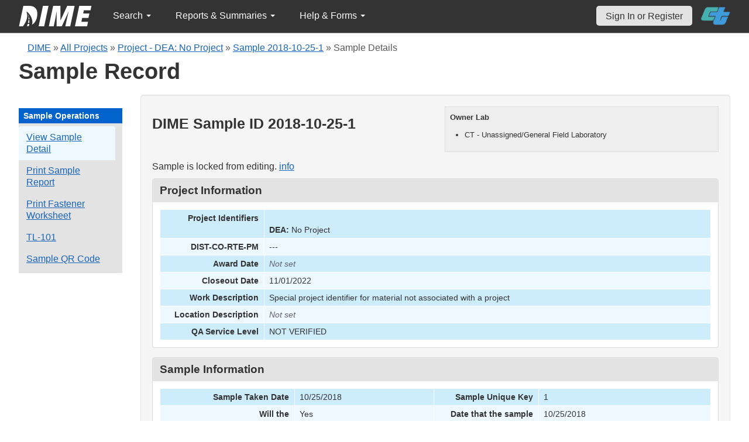

--- FILE ---
content_type: text/html; charset=UTF-8
request_url: https://dime.dot.ca.gov/index.php?r=sample/viewdetail&sample_id=16726&page=3
body_size: 35163
content:
<!DOCTYPE html>
<html lang="en">
<head>
    <meta name="viewport" content="width=device-width, initial-scale=0.5" />
<meta name="viewport" content="width=device-width, initial-scale=0.5" />
<link rel="stylesheet" type="text/css" href="/assets/d5ee82d4/bootstrap/css/bootstrap.min.css" />
<link rel="stylesheet" type="text/css" href="/assets/d5ee82d4/css/sticky-footer.css" />
<link rel="stylesheet" type="text/css" href="/assets/d5ee82d4/css/gridview/gridview.css" />
<link rel="stylesheet" type="text/css" href="/assets/d5ee82d4/css/detailview/detailview.css" />
<link rel="stylesheet" type="text/css" href="/assets/d5ee82d4/css/dialogview/dialogview.css" />
<link rel="stylesheet" type="text/css" href="/assets/d5ee82d4/css/pager/pager.css" />
<link rel="stylesheet" type="text/css" href="/assets/d5ee82d4/css/bootstrap-yii.css" />
<link rel="stylesheet" type="text/css" href="/assets/d5ee82d4/css/jquery-ui-bootstrap.css" />
<link rel="stylesheet" type="text/css" href="/assets/9125319b/detailview/styles.css" />
<link rel="stylesheet" type="text/css" href="/assets/9125319b/gridview/styles.css" />
<link rel="stylesheet" type="text/css" href="/assets/f4419493/pager.css" />
<link rel="stylesheet" type="text/css" href="/css/jquery.qtip.css" />
<link rel="stylesheet" type="text/css" href="/css/homepage.css" />
<link rel="stylesheet" type="text/css" href="/css/public-pages.css" />
<link rel="stylesheet" type="text/css" href="/css/internal-pages.css" />
<link rel="stylesheet" type="text/css" href="/css/navbar.css" />
<link rel="stylesheet" type="text/css" href="/css/homepage-new.css" />
<script type="text/javascript" src="/assets/78152a77/jquery.min.js"></script>
<script type="text/javascript" src="/assets/d5ee82d4/bootstrap/js/bootstrap.min.js"></script>
<script type="text/javascript" src="/assets/d5ee82d4/js/bootstrap-noconflict.js"></script>
<script type="text/javascript" src="/assets/d5ee82d4/bootbox/bootbox.min.js"></script>
<script type="text/javascript" src="/assets/78152a77/jquery.ba-bbq.min.js"></script>
<script type="text/javascript" src="/assets/d5ee82d4/js/jquery-ui-no-conflict.min.js"></script>
<script type="text/javascript" src="/js/jquery.qtip.js"></script>
<script type="text/javascript" src="/js/jquery.idletimeout.js"></script>
<script type="text/javascript" src="/js/jquery.idletimer.js"></script>
<title>DIME - Sample Record for DIME Sample ID 2018-10-25-1</title>
    <meta http-equiv="Content-Type" content="text/html; charset=utf-8"/>
    <meta http-equiv="X-UA-Compatible" content="IE=8; IE=9; IE=EDGE;">
    <meta name="viewport" content="width=device-width, initial-scale=1.0">
        <link rel="shortcut icon" href="/images/logo_catrans.gif">
    <!-- GA4 Google tag (gtag.js) -->
    <script async src="https://www.googletagmanager.com/gtag/js?id=G-CR5MCPBE57"></script>
    <script>
        window.dataLayer = window.dataLayer || [];

        function gtag() {
            dataLayer.push(arguments);
        }

        gtag('js', new Date());

        gtag('config', 'G-CR5MCPBE57');
    </script>
</head>
<body class="homepage">
<div id="skip"><a href="#main-content">Skip to Main Content</a></div>
<div id="wrap" class="homepage">

    <div id="nav_upper" class="no-print navbar"><div class="navbar-inner"><div class="container"><a href="index.php" class="brand"><img class="dime-nav-logo" alt="dime logo" src="/images/dime_2014_2.png" /></a><ul id="nav_public_project" class="dime-nav-item nav"><li class="dropdown"><a class="dropdown-toggle" data-toggle="dropdown" href="#">Search <span class="caret"></span></a><ul id="yw9" class="dropdown-menu"><li><a tabindex="-1" href="/index.php?r=search/index">Samples &amp; Test Results</a></li><li><a aria-label="Search for Projects" tabindex="-1" href="/index.php?r=project">Projects</a></li><li><a tabindex="-1" href="/index.php?r=search/testmethodresults">Supported Test Methods</a></li></ul></li></ul><ul id="nav_public_reports_and_summaries" class="dime-nav-item nav"><li class="dropdown"><a class="dropdown-toggle" data-toggle="dropdown" href="#">Reports &amp; Summaries <span class="caret"></span></a><ul id="yw10" class="dropdown-menu"><li><a tabindex="-1" href="/index.php?r=aggregateDB/viewchart">Annual Aggregate Source Tests</a></li><li><a tabindex="-1" href="/index.php?r=statistics/viewStatistics">Usage Statistics by Organization</a></li><li><a tabindex="-1" href="/index.php?r=qCQAPilot/viewQCQA">Concrete Compressive Strength Tests</a></li><li><a tabindex="-1" href="/index.php?r=site/cem3701">Test Result Summary (CEM-3701)</a></li><li><a tabindex="-1" href="/index.php?r=site/stats2">Statistics</a></li><li><a tabindex="-1" href="/index.php?r=gradation/reports">Combined Aggregate Gradation Report</a></li></ul></li></ul><ul id="nav_public_helpnform" class="dime-nav-item nav"><li class="dropdown"><a class="dropdown-toggle" data-toggle="dropdown" href="#">Help &amp; Forms <span class="caret"></span></a><ul id="yw11" class="dropdown-menu"><li><a tabindex="-1" href="/index.php?r=site/faq">Frequently Asked Questions</a></li><li><a tabindex="-1" href="/index.php?r=site/instructions">Instructions</a></li><li><a tabindex="-1" href="/index.php?r=site/printtl101">Printable Sample Identification Card TL-101</a></li><li><a tabindex="-1" href="/index.php?r=site/printtl502">Printable Field Sample of PCC TL-502</a></li><li><a tabindex="-1" href="/index.php?r=site/printtest643">Printable Form for CTM 643</a></li><li><a tabindex="-1" href="/index.php?r=site/printtestsmtl">SMTL Report Form</a></li><li><a tabindex="-1" href="/index.php?r=site/printaggreportform">Aggregate Report Form</a></li><li><a tabindex="-1" href="/index.php?r=site/resources">Resources</a></li><li><a tabindex="-1" href="/index.php?r=site/changelog">Change Log</a></li><li><a tabindex="-1" href="/index.php?r=site/userfeedbackform">Contact DIME Admin</a></li></ul></li></ul> <ul class="nav navbar pull-right nav_adjusted"><li><a href="/index.php?r=site/login" class="navbar-link sign-in-top-nav">Sign In or Register</a></li>
                    <li><a class="caltrans-logo" href="http://www.dot.ca.gov/" target="_blank">
                    <img src="/images/ct_logo_trans_.png" alt="Caltrans Logo" />
                    </a></li></ul></div></div></div></div>
<div id="homepage-DIME-content" class="homepage-container">
            <div id="main-content">
        <div id="content_top">
    <div id="DIME-content" class="container">
        <div class='no-print'><div class="breadcrumbs">
<a href="/index.php?r=site/index">DIME</a> &raquo; <a href="/index.php?r=project/index">All Projects</a> &raquo; <a href="/index.php?r=project/details&id=0">Project - DEA: No Project</a> &raquo; <a href="/index.php?r=sample/viewdetail&sample_id=16726">Sample 2018-10-25-1</a> &raquo; <span>Sample Details</span></div></div>        <h2 class="no-print">Sample Record</h2>
        <span class="no-print"></span>
        <div class="form-row row-fluid" style="padding-top:10px; padding-bottom:0px;">
            <div class="span2 no-print" >
                <div id="sidebar" >
                    <div class="portlet" id="yw7">
<div class="portlet-decoration">
<div class="portlet-title">Sample Operations</div>
</div>
<div class="portlet-content">
<ul class="nav nav-tabs operations" id="yw8">
<li><a id="s_viewdetail" aria-label="View details for this sample" href="/index.php?r=sample/viewdetail&amp;sample_id=16726">View Sample Detail</a></li>
<li><a aria-label="Print a report for this sample" href="/index.php?r=sample/printreport&amp;sample_id=16726">Print Sample Report</a></li>
<li><a aria-label="Print a fastener worksheet for this sample" href="/index.php?r=sample/FA_Worksheet&amp;print=yes&amp;sample_id=16726">Print Fastener Worksheet</a></li>
<li><a aria-label="View a TL-101 form for this sample" href="/index.php?r=sample/printtlform&amp;sample_id=16726">TL-101</a></li>
<li><a data-toggle="modal" data-target="#sample-qrcode" href="#">Sample QR Code</a></li>
</ul></div>
</div>                </div>
            </div>
            <div class="span10">
                <div id="page-level-content" class="well">
                        <script>
        $(document).ready(function () {
            var content_locked_sample = 'This sample record is locked from editing. ' +
                'Please contact one of your Organization' +
                ' Managers if you need to update the sample record&#39;s information.';
            $("#sample-locked-info").qtip({
                id: 'qtip-sample-locked-info',
                content: content_locked_sample,
                position: {
                    my: 'top center',
                    at: 'bottom center'
                },
                hide: false,
                show: {
                    when: {
                        event: 'focus'
                    }
                },
                hide: {
                    when: {
                        event: 'blur'
                    }
                },
                style: {
                    width: 260
                }
            });
        
            addTextToQRCode();
        });

        const copySampleQrCode = async (id, buttonId) => {
            const canv  = document.getElementById(`qrcode-canvas`);
            
            try {
                canv.toBlob(function(blob) { 
                    const item = new ClipboardItem({ "image/png": blob });
                    navigator.clipboard.write([item]); 
                });

                document.getElementById(buttonId).innerHTML = 'Copied!';
                setTimeout(() => {document.getElementById(buttonId).innerHTML = 'Copy QR Code';}, 5000);
            } catch (error) {
                console.log(error);
            }
        }

        function addTextToQRCode() {
            var canvas = document.getElementById("qrcode-canvas");
            var context = canvas.getContext("2d");

            const qrsrc = document.getElementById('sample-qrcode-png').getAttribute('src');
            const sampleDIMEID = 'Sample ID: ' + document.getElementById('sample-qrcode-png').className;

            // Draw Image function
            var img = new Image();
            img.src = qrsrc;
            img.onload = function () {
                context.drawImage(img, 0, 0);
                context.lineWidth = 1;
                context.fillStyle = "#000000";
                context.lineStyle = "#ffff00";
                context.font = "14px sans-serif";
                context.fillText(sampleDIMEID, 0, 190);
            };
        }

    </script>
    <style>
        .verified-text {
            color:#026d02;
            text-align:center;
        }
        .unverified-text {
            color:#d20101;
            text-align:center;
        }
        .owner-box {
            display:block;
            float:right;
            width:450px;
            background-color:#eee;
            padding:8px;
            font-size:13px;
            border:solid #ddd 1px;
            margin-bottom:15px;
        }
        .null {
            color: #981129 !important;
        }
        #sample-qrcode {
            width: 350px;
        }
        .qrcode-content {
            display: flex;
            flex-direction: column;
            justify-content: center;
            align-items: center;
        }
        #sample-qrcode-png {
            display: none;
        }
    </style>
    <div class="owner-box">
        <p style="font-weight:700;">Owner Lab</p>
        <ul>
            <li>CT - Unassigned/General Field Laboratory</li>        </ul>
    </div>
    <h3>DIME Sample ID 2018-10-25-1</h3>

    <!-- QR Code Modal -->
    <div class="modal fade" id="sample-qrcode" role="dialog">
        <div class="modal-dialog">
            <div class="modal-content">
                <div class="modal-header">
                    <button type="button" class="close" data-dismiss="modal">&times;</button>
                    <h4 class="modal-title">Sample Details QR Code</h4>
                </div>
                <div class="modal-body">
                    <div class="row-fluid" class="form-group">
                        <div class="span12">
                            <div class="well qrcode-content">
                                <div id="sample-qrcode-with-label">
                                    <canvas id="qrcode-canvas" width="180" height="220"></canvas>
                                    <img id="sample-qrcode-png" class="2018-10-25-1" src="/images/sample_qrcode.php?url=https%3A%2F%2Fdime.dot.ca.gov%2Findex.php%3Fr%3Dsample%2FviewDetail%26sample_id%3D16726" />
                                </div>
                                <p>Scan this code to open this Sample Details view on another device. </p>
                                <button id="qrcode-copy-btn" onclick="copySampleQrCode('sample-qrcode-png', 'qrcode-copy-btn')">Copy QR Code</button>
                            </div>
                        </div>
                    </div>
                </div>
            </div>
        </div>
    </div>
    <!-- END QR Code -->

    <div style="clear:both;"></div>

<p>Sample is locked from editing. <a href="javascript://" id="sample-locked-info">info</a></p>    <div id="sample-info-detail">
        <style>
    .null{
        color: #dc193b !important;
    }
</style>
<div class="db-row">
    <div class="db-cell">
        <h2>Project Information</h2>

        <div class="db-cell-content">
            <table class="detail-view" id="yw0"><tr class="odd"><th>Project Identifiers</th><td><br /><strong>DEA:</strong> No Project</td></tr>
<tr class="even"><th>DIST-CO-RTE-PM</th><td>---</td></tr>
<tr class="odd"><th>Award Date</th><td><span class="null">Not set</span></td></tr>
<tr class="even"><th>Closeout Date</th><td>11/01/2022</td></tr>
<tr class="odd"><th>Work Description</th><td>Special project identifier for material not associated with a project</td></tr>
<tr class="even"><th>Location Description</th><td><span class="null">Not set</span></td></tr>
<tr class="odd"><th>QA Service Level</th><td>NOT VERIFIED</td></tr>
</table>        </div>
    </div>
</div>
    </div>
    <div class="db-row">
    <div class="db-cell">
        <h2>Sample Information</h2>
        <div class="db-cell-content">
            <table class="detail-view" id="yw1"><tr class="odd"><th>Sample Taken Date</th><td>10/25/2018</td>
<th>Sample Unique Key</th><td>1</td></tr>
<tr class="even"><th>Will the laboratory/organization for which you are a member perform testing on this material sample?</th><td>Yes</td>
<th>Date that the sample was received by the laboratory/organization performing the testing</th><td>10/25/2018</td></tr>
<tr class="odd"><th>Sample type</th><td>Quality Assurance</td>
<th>A brief description of the sample</th><td>F1554 Grade 55 HDG Anchor Bolts</td></tr>
<tr class="even"><th>The quantity of what the sample constitutes</th><td>13</td>
<th>From where was the sample collected</th><td>Source</td></tr>
<tr class="odd"><th>First name of sampler or witnessed by</th><td>Tory</td>
<th>Last name of sampler or witnessed by</th><td>McLaurin</td></tr>
<tr class="even"><th>Title of sampler</th><td>Quality Assurance Inspector</td>
<th>Telephone number of sampler</th><td>6616185971</td></tr>
<tr class="odd"><th>Laboratory sample identification</th><td>Unknown</td>
<th>Linked DIME Sample ID</th><td>Unknown</td></tr>
<tr class="even"><th>The fabricator/manufacturer/facility name</th><td>Blue Circle</td>
<th>Transportation Laboratory (TL) Number</th><td>Unknown</td></tr>
<tr class="odd"><th>Inspector Lot Number from the Transportation Laboratory (TL) Form</th><td>L67-098-18</td>
<th>Structure unique identifier</th><td><span class="null">Not set</span></td></tr>
<tr class="even"><th>Structure name</th><td><span class="null">Not set</span></td>
<th>Bid Item</th><td><span class="null">Not set</span></td></tr>
</table>        </div>
    </div>
</div><div class="db-row">
    <div class="db-cell">
        <h2>Material Information</h2>
        <div class="db-cell-content">
            <table class="detail-view" id="yw2"><tr class="odd"><th>Material Type</th><td>SMTL TM3 - Fastener Assembly</td>
<th>Rocap Number(s)</th><td></td></tr>
<tr class="even"><th>Heat Number(s)</th><td>1201001787, 177863, </td>
<th>Nut Mfg. Lot Number(s)</th><td>DDYN 1-1/2 / DDYC 2</td></tr>
<tr class="odd"><th>Washer Mfg. Lot Number(s)</th><td>xxxx</td>
<th>Bolt Specification</th><td>F1554 Gr. 55</td></tr>
<tr class="even"><th>Bolt Length(s)</th><td>54&quot;</td>
<th>Nut Specification</th><td>A563-DH</td></tr>
<tr class="odd"><th>Washer Specification</th><td>xxx</td>
<th>Finish</th><td>Galvanized</td></tr>
<tr class="even"><th>Diameter/Size</th><td>2-1/4&quot;, 1-1/2&quot;, 2&quot;</td>
<th>Bolt Mfg. Lot Number</th><td>120100178721</td></tr>
<tr class="odd"><th>Rocap Test Requirement(s)</th><td>xxx</td>
<th>Lubricant Requirements(s)</th><td></td></tr>
<tr class="even"><th>Washer Inner Diameter(s)</th><td></td>
</table>        </div>
    </div>
</div>

<div class="db-row" id="submitted-test-list">
    <div class="db-cell">
        <h2>Submitted Tests</h2>
        <div class="db-cell-content">
            <div style="text-align:center" id="submitted-test-delete-info"></div>
            <div id="yw3" class="grid-view">
<div class="summary"></div>
<table class="items">
<thead>
<tr>
<th id="yw3_c0">DIME Test ID</th><th id="yw3_c1">Test Method</th><th id="yw3_c2">Tester Name, Testing Lab</th><th id="yw3_c3">Date Tested</th><th id="yw3_c4">Date Added</th><th id="yw3_c6">Verified?</th><th id="yw3_c7">Release Date</th><th id="yw3_c8">Test Comments</th><th id="yw3_c10">Privacy Level</th><th class="button-column" id="yw3_c11">Actions</th></tr>
</thead>
<tbody>
<tr class="odd">
<td>2018-10-25-1-21</td><td>ASTM B499-14: Standard Test Method for Measurement of Coating Thicknesses by the Magnetic Method: Nonmagnetic Coatings on Magnetic Basis Metals (Coating)</td><td>Brian Ewing,
CT HQ - Sacramento Structural Materials Testing Laboratory</td><td>10/31/2018</td><td></td><td><div class="verified-text">Yes</div></td><td>11/08/2018</td><td></td><td>Public - Test Data Visible</td><td style="width:120px;text-align:center"><a title="View" aria-label="View submitted test 2018-10-25-1-21" href="/index.php?r=test/viewdetail&amp;test_id=51753"><div style="display: inline-block" class="ui-state-default"><span class="ui-icon ui-icon-zoomin"></span></div></a>       </td></tr>
<tr class="even">
<td>2018-10-25-1-22</td><td>ASTM B499-14: Standard Test Method for Measurement of Coating Thicknesses by the Magnetic Method: Nonmagnetic Coatings on Magnetic Basis Metals (Coating)</td><td>Brian Ewing,
CT HQ - Sacramento Structural Materials Testing Laboratory</td><td>10/31/2018</td><td></td><td><div class="verified-text">Yes</div></td><td>11/08/2018</td><td></td><td>Public - Test Data Visible</td><td style="width:120px;text-align:center"><a title="View" aria-label="View submitted test 2018-10-25-1-22" href="/index.php?r=test/viewdetail&amp;test_id=51754"><div style="display: inline-block" class="ui-state-default"><span class="ui-icon ui-icon-zoomin"></span></div></a>       </td></tr>
<tr class="odd">
<td>2018-10-25-1-23</td><td>ASTM B499-14: Standard Test Method for Measurement of Coating Thicknesses by the Magnetic Method: Nonmagnetic Coatings on Magnetic Basis Metals (Coating)</td><td>Brian Ewing,
CT HQ - Sacramento Structural Materials Testing Laboratory</td><td>10/31/2018</td><td></td><td><div class="verified-text">Yes</div></td><td>11/08/2018</td><td></td><td>Public - Test Data Visible</td><td style="width:120px;text-align:center"><a title="View" aria-label="View submitted test 2018-10-25-1-23" href="/index.php?r=test/viewdetail&amp;test_id=51755"><div style="display: inline-block" class="ui-state-default"><span class="ui-icon ui-icon-zoomin"></span></div></a>       </td></tr>
<tr class="even">
<td>2018-10-25-1-24</td><td>ASTM B499-14: Standard Test Method for Measurement of Coating Thicknesses by the Magnetic Method: Nonmagnetic Coatings on Magnetic Basis Metals (Coating)</td><td>Brian Ewing,
CT HQ - Sacramento Structural Materials Testing Laboratory</td><td>10/31/2018</td><td></td><td><div class="verified-text">Yes</div></td><td>11/08/2018</td><td></td><td>Public - Test Data Visible</td><td style="width:120px;text-align:center"><a title="View" aria-label="View submitted test 2018-10-25-1-24" href="/index.php?r=test/viewdetail&amp;test_id=51756"><div style="display: inline-block" class="ui-state-default"><span class="ui-icon ui-icon-zoomin"></span></div></a>       </td></tr>
<tr class="odd">
<td>2018-10-25-1-25</td><td>ASTM B499-14: Standard Test Method for Measurement of Coating Thicknesses by the Magnetic Method: Nonmagnetic Coatings on Magnetic Basis Metals (Coating)</td><td>Brian Ewing,
CT HQ - Sacramento Structural Materials Testing Laboratory</td><td>10/31/2018</td><td></td><td><div class="verified-text">Yes</div></td><td>11/08/2018</td><td></td><td>Public - Test Data Visible</td><td style="width:120px;text-align:center"><a title="View" aria-label="View submitted test 2018-10-25-1-25" href="/index.php?r=test/viewdetail&amp;test_id=51757"><div style="display: inline-block" class="ui-state-default"><span class="ui-icon ui-icon-zoomin"></span></div></a>       </td></tr>
<tr class="even">
<td>2018-10-25-1-26</td><td>ASTM B499-14: Standard Test Method for Measurement of Coating Thicknesses by the Magnetic Method: Nonmagnetic Coatings on Magnetic Basis Metals (Coating)</td><td>Brian Ewing,
CT HQ - Sacramento Structural Materials Testing Laboratory</td><td>10/31/2018</td><td></td><td><div class="verified-text">Yes</div></td><td>11/08/2018</td><td></td><td>Public - Test Data Visible</td><td style="width:120px;text-align:center"><a title="View" aria-label="View submitted test 2018-10-25-1-26" href="/index.php?r=test/viewdetail&amp;test_id=51758"><div style="display: inline-block" class="ui-state-default"><span class="ui-icon ui-icon-zoomin"></span></div></a>       </td></tr>
<tr class="odd">
<td>2018-10-25-1-27</td><td>ASTM B499-14: Standard Test Method for Measurement of Coating Thicknesses by the Magnetic Method: Nonmagnetic Coatings on Magnetic Basis Metals (Coating)</td><td>Brian Ewing,
CT HQ - Sacramento Structural Materials Testing Laboratory</td><td>10/31/2018</td><td></td><td><div class="verified-text">Yes</div></td><td>11/08/2018</td><td></td><td>Public - Test Data Visible</td><td style="width:120px;text-align:center"><a title="View" aria-label="View submitted test 2018-10-25-1-27" href="/index.php?r=test/viewdetail&amp;test_id=51759"><div style="display: inline-block" class="ui-state-default"><span class="ui-icon ui-icon-zoomin"></span></div></a>       </td></tr>
<tr class="even">
<td>2018-10-25-1-28</td><td>ASTM B499-14: Standard Test Method for Measurement of Coating Thicknesses by the Magnetic Method: Nonmagnetic Coatings on Magnetic Basis Metals (Coating)</td><td>Brian Ewing,
CT HQ - Sacramento Structural Materials Testing Laboratory</td><td>10/31/2018</td><td></td><td><div class="verified-text">Yes</div></td><td>11/08/2018</td><td></td><td>Public - Test Data Visible</td><td style="width:120px;text-align:center"><a title="View" aria-label="View submitted test 2018-10-25-1-28" href="/index.php?r=test/viewdetail&amp;test_id=51760"><div style="display: inline-block" class="ui-state-default"><span class="ui-icon ui-icon-zoomin"></span></div></a>       </td></tr>
<tr class="odd">
<td>2018-10-25-1-29</td><td>ASTM E18-15: Standard Test Methods for Rockwell Hardness of Metallic Materials (Hardness)</td><td>Brian Ewing,
CT HQ - Sacramento Structural Materials Testing Laboratory</td><td>10/31/2018</td><td></td><td><div class="verified-text">Yes</div></td><td>11/08/2018</td><td></td><td>Public - Test Data Visible</td><td style="width:120px;text-align:center"><a title="View" aria-label="View submitted test 2018-10-25-1-29" href="/index.php?r=test/viewdetail&amp;test_id=51761"><div style="display: inline-block" class="ui-state-default"><span class="ui-icon ui-icon-zoomin"></span></div></a>       </td></tr>
<tr class="even">
<td>2018-10-25-1-30</td><td>ASTM E18-15: Standard Test Methods for Rockwell Hardness of Metallic Materials (Hardness)</td><td>Brian Ewing,
CT HQ - Sacramento Structural Materials Testing Laboratory</td><td>10/31/2018</td><td></td><td><div class="verified-text">Yes</div></td><td>11/08/2018</td><td></td><td>Public - Test Data Visible</td><td style="width:120px;text-align:center"><a title="View" aria-label="View submitted test 2018-10-25-1-30" href="/index.php?r=test/viewdetail&amp;test_id=51762"><div style="display: inline-block" class="ui-state-default"><span class="ui-icon ui-icon-zoomin"></span></div></a>       </td></tr>
</tbody>
</table>
<div class="pager">Go to page: <ul id="yw4" class="yiiPager"><li class="first"><a href="/index.php?r=sample/viewdetail&amp;sample_id=16726">&lt;&lt; First</a></li>
<li class="previous"><a href="/index.php?r=sample/viewdetail&amp;sample_id=16726&amp;page=2">&lt; Previous</a></li>
<li class="page"><a href="/index.php?r=sample/viewdetail&amp;sample_id=16726">1</a></li>
<li class="page"><a href="/index.php?r=sample/viewdetail&amp;sample_id=16726&amp;page=2">2</a></li>
<li class="page selected"><a href="/index.php?r=sample/viewdetail&amp;sample_id=16726&amp;page=3">3</a></li>
<li class="page"><a href="/index.php?r=sample/viewdetail&amp;sample_id=16726&amp;page=4">4</a></li>
<li class="next"><a href="/index.php?r=sample/viewdetail&amp;sample_id=16726&amp;page=4">Next &gt;</a></li>
<li class="last"><a href="/index.php?r=sample/viewdetail&amp;sample_id=16726&amp;page=4">Last &gt;&gt;</a></li></ul></div><div class="keys" style="display:none" title="/index.php?r=sample/viewdetail&amp;sample_id=16726&amp;page=3"><span>51753</span><span>51754</span><span>51755</span><span>51756</span><span>51757</span><span>51758</span><span>51759</span><span>51760</span><span>51761</span><span>51762</span></div>
</div>        </div>
    </div>

</div>
<div class="db-row">
    <div class="db-cell">
        <h2>Sample File Attachments</h2>
        <div class="db-cell-content">

            
            <div id="yw5" class="grid-view">

<table class="items">
<thead>
<tr>
<th id="yw5_c0">File Name</th><th id="yw5_c1">Extension</th><th id="yw5_c2">Date Uploaded</th><th class="button-column" id="yw5_c3">Actions</th></tr>
</thead>
<tbody>
<tr><td colspan="4" class="empty"><span class="empty">No results found.</span></td></tr>
</tbody>
</table>
<div class="keys" style="display:none" title="/index.php?r=sample/viewdetail&amp;sample_id=16726&amp;page=3"></div>
</div>        </div>
    </div>
</div>

<div class="db-row">
    <div class="db-cell">
        <h2>Test File Attachments</h2>
        <div class="db-cell-content">
            <br> <strong>DIME Test ID: 2018-10-25-1-1</strong> ASTM A370-15 (Verified)<br> <strong>DIME Test ID: 2018-10-25-1-2</strong> ASTM A370-15 (Verified)<br> <strong>DIME Test ID: 2018-10-25-1-3</strong> ASME B1.2-83r01 (Verified)<br> <strong>DIME Test ID: 2018-10-25-1-4</strong> ASME B1.2-83r01 (Verified)<br> <strong>DIME Test ID: 2018-10-25-1-5</strong> ASME B1.2-83r01 (Verified)<br> <strong>DIME Test ID: 2018-10-25-1-6</strong> ASME B1.2-83r01 (Verified)<br> <strong>DIME Test ID: 2018-10-25-1-7</strong> ASME B1.2-83r01 (Verified)<br> <strong>DIME Test ID: 2018-10-25-1-8</strong> ASME B1.2-83r01 (Verified)<br> <strong>DIME Test ID: 2018-10-25-1-9</strong> ASME B1.2-83r01 (Verified)<br> <strong>DIME Test ID: 2018-10-25-1-10</strong> ASME B1.2-83r01 (Verified)<br> <strong>DIME Test ID: 2018-10-25-1-11</strong> ASME B1.2-83r01 (Verified)<br> <strong>DIME Test ID: 2018-10-25-1-12</strong> ASME B1.2-83r01 (Verified)<br> <strong>DIME Test ID: 2018-10-25-1-13</strong> ASME B1.2-83r01 (Verified)<br> <strong>DIME Test ID: 2018-10-25-1-14</strong> ASME B1.2-83r01 (Verified)<br> <strong>DIME Test ID: 2018-10-25-1-15</strong> ASME B1.2-83r01 (Verified)<br> <strong>DIME Test ID: 2018-10-25-1-16</strong> ASTM B499-14 (Verified)<br> <strong>DIME Test ID: 2018-10-25-1-17</strong> ASTM B499-14 (Verified)<br> <strong>DIME Test ID: 2018-10-25-1-18</strong> ASTM B499-14 (Verified)<br> <strong>DIME Test ID: 2018-10-25-1-19</strong> ASTM B499-14 (Verified)<br> <strong>DIME Test ID: 2018-10-25-1-20</strong> ASTM B499-14 (Verified)<br> <strong>DIME Test ID: 2018-10-25-1-21</strong> ASTM B499-14 (Verified)<br> <strong>DIME Test ID: 2018-10-25-1-22</strong> ASTM B499-14 (Verified)<br> <strong>DIME Test ID: 2018-10-25-1-23</strong> ASTM B499-14 (Verified)<br> <strong>DIME Test ID: 2018-10-25-1-24</strong> ASTM B499-14 (Verified)<br> <strong>DIME Test ID: 2018-10-25-1-25</strong> ASTM B499-14 (Verified)<br> <strong>DIME Test ID: 2018-10-25-1-26</strong> ASTM B499-14 (Verified)<br> <strong>DIME Test ID: 2018-10-25-1-27</strong> ASTM B499-14 (Verified)<br> <strong>DIME Test ID: 2018-10-25-1-28</strong> ASTM B499-14 (Verified)<br> <strong>DIME Test ID: 2018-10-25-1-29</strong> ASTM E18-15 (Verified)<br> <strong>DIME Test ID: 2018-10-25-1-30</strong> ASTM E18-15 (Verified)<br> <strong>DIME Test ID: 2018-10-25-1-31</strong> ASTM E18-15 (Verified)<br> <strong>DIME Test ID: 2018-10-25-1-32</strong> ASTM E18-15 (Verified)<br> <strong>DIME Test ID: 2018-10-25-1-33</strong> ASTM E18-15 (Verified)<br> <strong>DIME Test ID: 2018-10-25-1-34</strong> ASTM E18-15 (Verified)<br> <strong>DIME Test ID: 2018-10-25-1-35</strong> ASTM E18-15 (Verified)        </div>
    </div>
</div>
                </div>
            </div>
        </div>
    </div>
        </div>
</div>
<div id="footer">
    <div class="container main_content">
        <p class="text-muted credit">
            &copy; 2026 by California Department of Transportation (Caltrans) <br/>
            <a href="/index.php?r=site/userfeedbackform" class="contact-link">Contact DIME
                Administrator</a>
            |
            <a href="/index.php?r=site/accessibility" class="contact-link">Accessibility
                Information</a>
        </p>
    </div>
</div>
<script type="text/javascript" src="/assets/9125319b/gridview/jquery.yiigridview.js"></script>
<script type="text/javascript">
/*<![CDATA[*/
jQuery(function($) {
jQuery('[data-toggle=popover]').popover();
jQuery('body').tooltip({"selector":"[data-toggle=tooltip]"});
jQuery(document).on('click','#yw3 a.delete',function() {
	if(!confirm('Deleted\x20tests\x20cannot\x20be\x20recovered.\x20\x20Are\x20you\x20sure\x20you\x20want\x20to\x20delete\x20the\x20test\x3F')) return false;
	var th = this,
		afterDelete = function(link,success,data){
                                                if(success) {
                                                $("#submitted-test-delete-info").html(data);
                                                $("#submitted-test-delete-info").fadeIn();
                                                $("#submitted-test-delete-info").fadeOut(5000);
                                                }
                                                };
	jQuery('#yw3').yiiGridView('update', {
		type: 'POST',
		url: jQuery(this).attr('href'),
		success: function(data) {
			jQuery('#yw3').yiiGridView('update');
			afterDelete(th, true, data);
		},
		error: function(XHR) {
			return afterDelete(th, false, XHR);
		}
	});
	return false;
});
jQuery('#yw3').yiiGridView({'ajaxUpdate':['yw3'],'ajaxVar':'ajax','pagerClass':'pager','loadingClass':'grid\x2Dview\x2Dloading','filterClass':'filters','tableClass':'items','selectableRows':1,'enableHistory':false,'updateSelector':'\x7Bpage\x7D,\x20\x7Bsort\x7D','filterSelector':'\x7Bfilter\x7D','pageVar':'page'});
jQuery(document).on('click','#yw5 a.delete',function() {
	if(!confirm('Do\x20you\x20really\x20want\x20to\x20delete\x20this\x20file\x20\x3F')) return false;
	var th = this,
		afterDelete = function(){};
	jQuery('#yw5').yiiGridView('update', {
		type: 'POST',
		url: jQuery(this).attr('href'),
		success: function(data) {
			jQuery('#yw5').yiiGridView('update');
			afterDelete(th, true, data);
		},
		error: function(XHR) {
			return afterDelete(th, false, XHR);
		}
	});
	return false;
});
jQuery('#yw5').yiiGridView({'ajaxUpdate':['yw5'],'ajaxVar':'ajax','pagerClass':'pager','loadingClass':'grid\x2Dview\x2Dloading','filterClass':'filters','tableClass':'items','selectableRows':1,'enableHistory':false,'updateSelector':'\x7Bpage\x7D,\x20\x7Bsort\x7D','filterSelector':'\x7Bfilter\x7D','pageVar':'page'});
jQuery('[data-toggle=popover]').popover();
jQuery('body').tooltip({"selector":"[data-toggle=tooltip]"});
});
/*]]>*/
</script>
</body>
</html>
<script>
    $(document).ready(function () {

        // Use today's date to show as an example for quick search.
        var today = new Date();
        var dd = d = today.getDate();
        var mm = m = today.getMonth() + 1; // January is 0.
        var yyyy = today.getFullYear();
        dd = dd < 10 ? '0' + dd : dd;
        mm = mm < 10 ? '0' + mm : mm;
        var yy = yyyy.toString().substr(-2);

        var search_term_content = '<div class="sample_quick_access">'
            + '<div class="quick_access1"><strong style="color:#fff;background-color:#0263cc;width:100%;display:inline-block;padding:4px;">Search for Samples</strong></div>'
            + '<div class="quick_access1">by DIME Sample ID</div>'
            + '<div class="quick_access2">example: ' + yyyy + '-' + mm + '-' + dd + '-5</div>'
            + '<div class="quick_access1">by abbreviated DIME Sample ID</div>'
            + '<div class="quick_access2">example: ' + yy + '-' + m + '-' + d + '-5</div>'
            + '<div class="quick_access1">by sample taken date</div>'
            + '<div class="quick_access2">example: ' + mm + '/' + dd + '/' + yyyy + ' (mm/dd/yyyy)</div>'
            + '<div class="quick_access1">by condensed DIME Sample ID</div>'
            + '<div class="quick_access2 noborder">example: ' + yyyy + m + d + '5</div>'
            + '</div>';

        $("#search_term").qtip({
            id: 'search_term_qtip',
            content: search_term_content,
            position: {
                my: 'top center',
                at: 'bottom center'
            },
            hide: false,
            show: {
                when: {
                    event: 'focus'
                }
            },
            hide: {
                when: {
                    event: 'blur'
                }
            },
            style: {
                width: 260
            }
        });
                $('#infoimg').hover(function () {
            $(this).attr('src', '/images/use.png');
        });
    });
    $(document).mouseup(function (e) {
        var container = $("#qtip-user_qtip");
        if (!container.is(e.target) && container.has(e.target).length == 0) {
            if (e.target.id != 'infoimg')
                container.qtip('hide');
        }
    });
</script>
</div>
